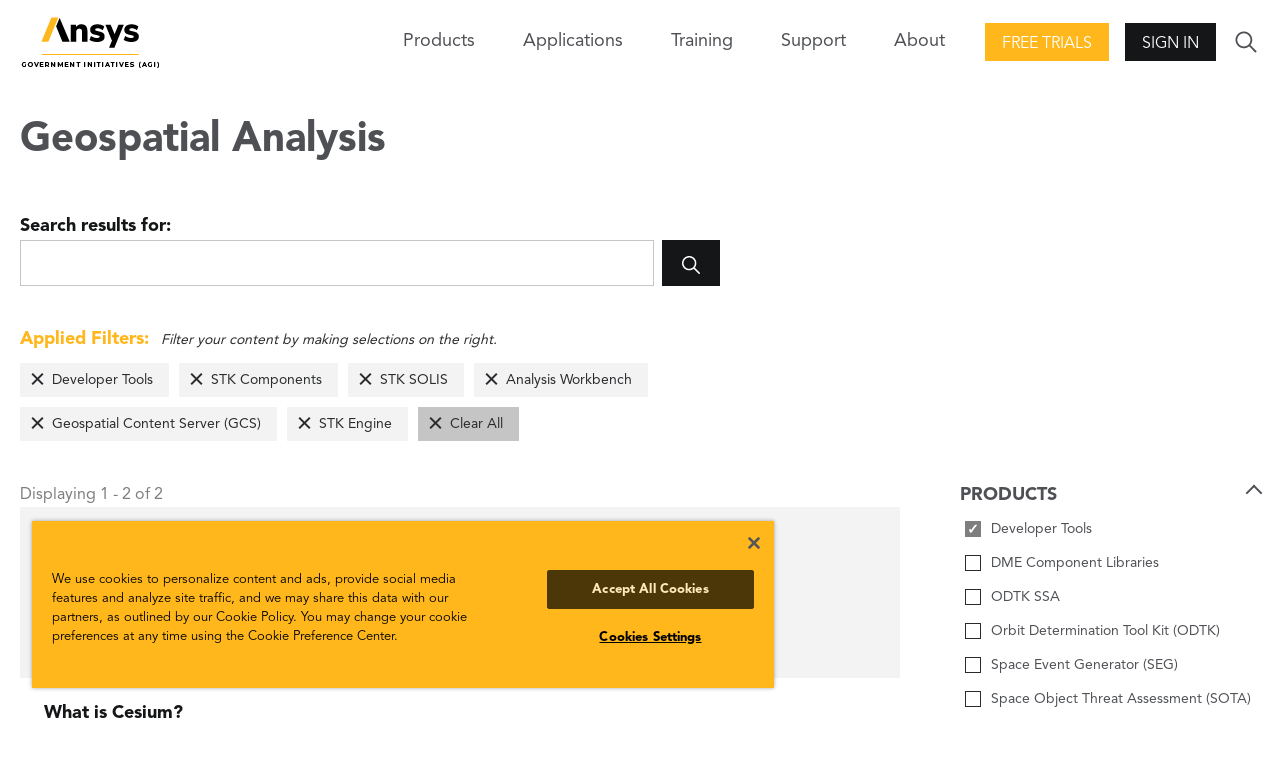

--- FILE ---
content_type: text/html; charset=utf-8
request_url: https://www.agi.com/missions/analysis/articles?filter=product%3Apl406%7Cproduct%3Apd410%7Cproduct%3Apd370%7Cproduct%3Apd2645%7Cproduct%3Apd2627%7Cproduct%3Apd408
body_size: 7318
content:

<!DOCTYPE html>
<html lang="en" class="">
<head id="head">

    <meta name="viewport" content="width=device-width,initial-scale=1.0">

    <link href="/bundles/css?v=U6gW-Zmk3aiKw8YekrpSiQMwYfsoj0qo13Me_IOZ0xw1" rel="stylesheet"/>

    
    
    <link href="/kentico/bundles/pageComponents/styles?v=IuAOmar92aPxWseMUX2hEA7Ho8-stf6XMzvUOluWtew1" rel="stylesheet"/>



    
<title>AGI: Geospatial Analysis</title>
    <link rel="canonical" href="https://www.agi.com/missions/analysis/articles" />
    <meta name="url" content="https://www.agi.com/missions/analysis/articles">
    <meta name="Description" content="Browse articles, white papers, videos, and other content related to geospatial analysis.">
    <meta property="og:title" content="Geospatial Analysis">
    <meta property="og:description" content="Browse articles, white papers, videos, and other content related to geospatial analysis.">
    <meta property="og:image" content="https://www.agi.com/img/agi-ansys_og.png">
    <meta property="og:url" content="https://www.agi.com/missions/analysis/articles">
    <meta property="og:site_name" content="Agi" />
    <meta property="twitter:site" content="@AGItweets">

    <script src="//ajax.aspnetcdn.com/ajax/jQuery/jquery-3.3.1.min.js"></script>
<script>(window.jQuery)||document.write('<script src="/bundles/jquery"><\/script>');</script>

    <script src="/bundles/site?v=4IaA4Ic4CnXbRDaN06y7CfI9mr7TXlYaOUTjXeCHhTs1"></script>

    <!-- OneTrust Cookies Consent Notice start for agi.com -->
    <script type="text/javascript" src="https://cdn.cookielaw.org/consent/d2e7ef17-64ea-4a44-84b4-5c9bf5ceb491/OtAutoBlock.js"></script>
    <script src="https://cdn.cookielaw.org/scripttemplates/otSDKStub.js" type="text/javascript" charset="UTF-8" data-domain-script="d2e7ef17-64ea-4a44-84b4-5c9bf5ceb491"></script>
    <script type="text/javascript">
        function OptanonWrapper() { }
    </script>
    <!-- OneTrust Cookies Consent Notice end for agi.com -->

    <script src="https://unpkg.com/ionicons@4.5.10-0/dist/ionicons/ionicons.js"></script>

    <script src="/Scripts/GoogleTrackingAnonymous.js"></script>
    <script async src="https://www.googletagmanager.com/gtag/js?id=G-5KSCV56QWS"></script>
    <script type="text/javascript">
        window.dataLayer = window.dataLayer || [];
        window.dataLayer.push({
            'loggedIn': 'no', 'event': 'loggedIn'
        });

        function gtag() { dataLayer.push(arguments); }
        gtag('js', new Date());
        gtag('config', 'G-5KSCV56QWS');
    </script>

        <link rel="apple-touch-icon" sizes="57x57" href="/apple-icon-57x57.png">
    <link rel="apple-touch-icon" sizes="60x60" href="/apple-icon-60x60.png">
    <link rel="apple-touch-icon" sizes="72x72" href="/apple-icon-72x72.png">
    <link rel="apple-touch-icon" sizes="76x76" href="/apple-icon-76x76.png">
    <link rel="apple-touch-icon" sizes="114x114" href="/apple-icon-114x114.png">
    <link rel="apple-touch-icon" sizes="120x120" href="/apple-icon-120x120.png">
    <link rel="apple-touch-icon" sizes="144x144" href="/apple-icon-144x144.png">
    <link rel="apple-touch-icon" sizes="152x152" href="/apple-icon-152x152.png">
    <link rel="apple-touch-icon" sizes="180x180" href="/apple-icon-180x180.png">
    <link rel="icon" type="image/png" sizes="192x192" href="/android-icon-192x192.png">
    <link rel="icon" type="image/png" sizes="32x32" href="/favicon-32x32.png">
    <link rel="icon" type="image/png" sizes="96x96" href="/favicon-96x96.png">
    <link rel="icon" type="image/png" sizes="16x16" href="/favicon-16x16.png">
    <link rel="manifest" href="/manifest.json">
    <meta name="msapplication-TileColor" content="#ffffff">
    <meta name="msapplication-TileImage" content="/ms-icon-144x144.png">
    <meta name="theme-color" content="#ffffff">

</head>
<body>
    <div class="pageWrap">
        


<header class="header is-solid">
        <div class="header-inner">
        <a class="header-logo" href="/">
            <img class="logo-img" src="/img/content-images/agi-ansys-logo.png" alt="AGI Home">
        </a>
        

<nav class="header-nav">
    <div class="nav-trigger">
        <span class="nav-triggerIcon"></span>
    </div>
    <div class="nav-menu">
        <ul class="nav-list">
            

            
            

<li class="nav-item has-children">
    <span class="nav-title">Products<span class="nav-forward"></span></span>
    <div class="nav-close">
        <div class="nav-closeIcon"></div>
    </div>
    <div class="nav-subMenu">
        

<ul class="nav-subList nav-subList--callout">
    <li class="nav-back">
        <span class="nav-backIcon" aria-label="Close"></span>
        <span class="nav-backText">Back</span>
    </li>
    <li class="nav-subItem">
        <span class="nav-subTitle nav-subTitle--highlight">Products</span>
        <ul class="nav-groupList">


<li class="nav-groupItem">
    <a class="nav-groupLink" href="/products/STK" >
        <img class="nav-groupIcon" src="/getmedia/3e7aaf4f-4fe7-4cd2-a23e-6f22109e1d26/stk-icon.png?width=30&amp;height=30&amp;ext=.png" />
        <p class="nav-groupText">Systems Tool Kit (STK)</p>
        <span class="nav-groupCopy">Software for digital mission engineering and systems analysis.</span>
    </a>
</li>

<li class="nav-groupItem">
    <a class="nav-groupLink" href="/products/ODTK"  target=&quot;_blank&quot; >
        <img class="nav-groupIcon" src="/getmedia/caa85f2e-5fd3-418f-8a24-bb509c0b574c/ODTK-Icon.png?width=30&amp;height=30&amp;ext=.png" />
        <p class="nav-groupText">Orbit Determination Tool Kit (ODTK)</p>
        <span class="nav-groupCopy">Process tracking data and generate orbit ephemeris.</span>
    </a>
</li>

<li class="nav-groupItem">
    <a class="nav-groupLink" href="/products/TETK"  target=&quot;_blank&quot; >
        <img class="nav-groupIcon" src="/getmedia/c3893f8c-c632-46c1-a7c0-20dad8a1ba64/TETK-Icon.png?width=30&amp;height=30&amp;ext=.png" />
        <p class="nav-groupText">Test and Evaluation Tool Kit (TETK)</p>
        <span class="nav-groupCopy">Improve the efficiency and effectiveness of test and evaluation activities.</span>
    </a>
</li>

<li class="nav-groupItem">
    <a class="nav-groupLink" href="/products/DME-Component-Libraries"  target=&quot;_blank&quot; >
        <img class="nav-groupIcon" src="/getmedia/3e7aaf4f-4fe7-4cd2-a23e-6f22109e1d26/stk-icon.png?width=30&amp;height=30&amp;ext=.png" />
        <p class="nav-groupText">DME Component Libraries</p>
        <span class="nav-groupCopy">Development libraries for creating custom applications.</span>
    </a>
</li>        </ul>
    </li>
        <li class="nav-subItem">
            <a class="nav-all btn btn--secondary" href="/products"><span class="nav-allText">View all products</span></a>
        </li>
</ul>
        
    </div>
</li>

            


<li class="nav-item">
    <a class="nav-link" href="/missions" >Applications</a>
</li>
            


<li class="nav-item">
    <a class="nav-link" href="/Training-and-Certification" >Training</a>
</li>

<li class="nav-item has-children">
    <span class="nav-title">Support<span class="nav-forward"></span></span>
    <div class="nav-close">
        <div class="nav-closeIcon"></div>
    </div>
    <div class="nav-subMenu">
        <ul class="nav-subList">
            <li class="nav-back">
                <span class="nav-backIcon"></span><span class="nav-backText">Back</span>
            </li>            
            

<li class="nav-subItem has-children">
    <a class="nav-subTitle" href="/support" >
        <p class="nav-subText">Support Center</p>
        <span class="nav-subCopy">Start here for all of your support needs.</span>
    </a>
</li>

<li class="nav-subItem has-children">
    <a class="nav-subTitle" href="https://support.agi.com/downloads/"  target=&quot;_blank&quot; >
        <p class="nav-subText">Downloads</p>
        <span class="nav-subCopy">Download our software.</span>
    </a>
</li>

<li class="nav-subItem has-children">
    <a class="nav-subTitle" href="https://support.agi.com/licensing-options/"  target=&quot;_blank&quot; >
        <p class="nav-subText">Licensing</p>
        <span class="nav-subCopy">Get your license online.</span>
    </a>
</li>

<li class="nav-subItem has-children">
    <a class="nav-subTitle" href="https://help.agi.com/"  target=&quot;_blank&quot; >
        <p class="nav-subText">Help</p>
        <span class="nav-subCopy">Check out the online Help for our products.</span>
    </a>
</li>

<li class="nav-subItem has-children">
    <a class="nav-subTitle" href="/legal/Compliance-Statement" >
        <p class="nav-subText">Security</p>
        <span class="nav-subCopy">Read AGI&#39;s security compliance statement.</span>
    </a>
</li>        </ul>
    </div>
</li>

<li class="nav-item has-children">
    <span class="nav-title">About<span class="nav-forward"></span></span>
    <div class="nav-close">
        <div class="nav-closeIcon"></div>
    </div>
    <div class="nav-subMenu">
        <ul class="nav-subList">
            <li class="nav-back">
                <span class="nav-backIcon"></span><span class="nav-backText">Back</span>
            </li>            
            

<li class="nav-subItem has-children">
    <a class="nav-subTitle" href="/about" >
        <p class="nav-subText">About</p>
        <span class="nav-subCopy">Who we are.</span>
    </a>
</li>

<li class="nav-subItem has-children">
    <a class="nav-subTitle" href="/news" >
        <p class="nav-subText">Articles</p>
        <span class="nav-subCopy">All posts.</span>
    </a>
</li>

<li class="nav-subItem has-children">
    <a class="nav-subTitle" href="/Careers" >
        <p class="nav-subText">Careers</p>
        <span class="nav-subCopy">Join the team!</span>
    </a>
</li>

<li class="nav-subItem has-children">
    <a class="nav-subTitle" href="/about/Contact" >
        <p class="nav-subText">Contact</p>
        <span class="nav-subCopy">Start a dialogue.</span>
    </a>
</li>

<li class="nav-subItem has-children">
    <a class="nav-subTitle" href="/events" >
        <p class="nav-subText">Events</p>
        <span class="nav-subCopy">Upcoming or on demand.</span>
    </a>
</li>

<li class="nav-subItem has-children">
    <a class="nav-subTitle" href="/about/Partners" >
        <p class="nav-subText">Our Partners</p>
        <span class="nav-subCopy">Learn about our strategic, technical, and services partners.</span>
    </a>
</li>

<li class="nav-subItem has-children">
    <a class="nav-subTitle" href="/about/Contact/Resellers" >
        <p class="nav-subText">Our Resellers</p>
        <span class="nav-subCopy">Outside the U.S.? Find a reseller.</span>
    </a>
</li>        </ul>
    </div>
</li>        </ul>
    </div>
</nav>
        <div class="header-action"><a class="action-button action-button--highlight btn" href="https://licensing.agi.com/stk/"  target=&quot;_blank&quot; >Free Trials</a></div>        <div class="header-action">
            <span class="btn action-trigger action-button" role="button">Sign In</span>
            <span class="action-trigger action-icon">
                <ion-icon class="action-iconIcon md hydrated" name="lock" role="img" aria-label="lock"></ion-icon>
            </span>
            <ul class="action-menu">
                <li class="action-menuItem">
                    <a class="action-menuLink" href="https://analyticalgraphics.my.site.com/identity/s/login/SelfRegister">Join</a>
                </li>
                <li class="action-menuItem">
                    <a class="action-menuLink" href="/account/signin?returnUrl=%2fmissions%2fanalysis%2farticles%3ffilter%3dproduct%253Apl406%257Cproduct%253Apd410%257Cproduct%253Apd370%257Cproduct%253Apd2645%257Cproduct%253Apd2627%257Cproduct%253Apd408">Sign In</a>
                </li>
            </ul>
        </div>

        <div class="header-search">
            <div class="search-trigger">
                <ion-icon class="search-triggerIcon md hydrated" name="ios-search" role="img" aria-label="search"></ion-icon>
            </div>
            <form class="search-form" action="/search" method="get">
                <div class="search-formInner">
                    <label class="search-label" for="search">Search</label>
                    <div class="search-block">
                        <input class="search-input" id="search" name="search" type="text">
                        <button class="search-submit btn" type="submit">
                            <ion-icon class="search-submitIcon md hydrated" name="ios-search" role="img" aria-label="search"></ion-icon>
                        </button>
                    </div>
                </div>
            </form>
        </div>
    </div>

</header>
<main>
    





<section class="pageCols">
    <h1 class="pageCols-title">Geospatial Analysis</h1>

<form class="search-form search-form--onPage" action="/missions/analysis/articles" method="get">
    <div class="search-formInner">
        <label class="search-label" for="search-in-page">Search results for: </label>
        <div class="search-block">
            <input class="search-input" id="search-in-page" type="search" name="search" value="">
            <button class="search-submit btn" type="submit">
                <ion-icon class="search-submitIcon" name="ios-search"></ion-icon>
            </button>
        </div>
    </div>
</form>
    

<div class="pageCols-copy appliedFilters is-populated">
    <div class="appliedFilters-copy"><span>Applied Filters:</span> Filter your content by making selections on the right.</div>
    <ul class="appliedFilters-list">
            <li class="appliedFilters-item"><a href="/missions/analysis/articles?filter=product%3apd410%7cproduct%3apd370%7cproduct%3apd2645%7cproduct%3apd2627%7cproduct%3apd408" class="appliedFilters-label">Developer Tools</a></li>
            <li class="appliedFilters-item"><a href="/missions/analysis/articles?filter=product%3apl406%7cproduct%3apd370%7cproduct%3apd2645%7cproduct%3apd2627%7cproduct%3apd408" class="appliedFilters-label">STK Components</a></li>
            <li class="appliedFilters-item"><a href="/missions/analysis/articles?filter=product%3apl406%7cproduct%3apd410%7cproduct%3apd2645%7cproduct%3apd2627%7cproduct%3apd408" class="appliedFilters-label">STK SOLIS</a></li>
            <li class="appliedFilters-item"><a href="/missions/analysis/articles?filter=product%3apl406%7cproduct%3apd410%7cproduct%3apd370%7cproduct%3apd2627%7cproduct%3apd408" class="appliedFilters-label">Analysis Workbench</a></li>
            <li class="appliedFilters-item"><a href="/missions/analysis/articles?filter=product%3apl406%7cproduct%3apd410%7cproduct%3apd370%7cproduct%3apd2645%7cproduct%3apd408" class="appliedFilters-label">Geospatial Content Server (GCS)</a></li>
            <li class="appliedFilters-item"><a href="/missions/analysis/articles?filter=product%3apl406%7cproduct%3apd410%7cproduct%3apd370%7cproduct%3apd2645%7cproduct%3apd2627" class="appliedFilters-label">STK Engine</a></li>
        <li class="appliedFilters-item appliedFilters-item--clear"><a href="/missions/analysis/articles" class="appliedFilters-label">Clear All</a></li>
    </ul>
</div>    <div class="pageCols-inner">
        <div class="pageCols-content">
            <span class="appliedFilters-count" for="search-in-page">Displaying 1 - 2 of 2</span>
            <section class="mediaBlockGroup mediaBlock--small ">
                <div class="mediaBlockGroup-inner">
                    <div class="mediaBlockGroup-content">
                            <div class="mediaBlock">
                                
                                <div class="mediaBlock-content">
                                    <h3 class="mediaBlock-title">
                                        <a class="link--nostyle" href="/missions/analysis/volumetrics-exploring-the-latest-in-spatial-analys">
                                            Volumetrics: Exploring the Latest in Spatial Analysis
                                        </a>
                                    </h3>
                                    <ul class="mediaBlock-infoList">
                                            <li class="mediaBlock-infoItem">Feb 1, 2016
</li>
                                                                                    <li class="mediaBlock-infoItem">AGI Geeks</li>
                                                                                    <li class="mediaBlock-infoItem">
                                                <span class="mediaBlock-infoLink">
                                                    

    <i class="ico-article"></i>

                                                        <span>Article</span>
                                                </span>
                                            </li>
                                    </ul>
                                    <p class="mediaBlock-copy">
                                        
                                    </p>
                                    <a class="mediaBlock-link" href="/missions/analysis/volumetrics-exploring-the-latest-in-spatial-analys">Read More</a>
                                </div>
                            </div>
                            <div class="mediaBlock">
                                
                                <div class="mediaBlock-content">
                                    <h3 class="mediaBlock-title">
                                        <a class="link--nostyle" href="/missions/analysis/what-is-cesium">
                                            What is Cesium?
                                        </a>
                                    </h3>
                                    <ul class="mediaBlock-infoList">
                                            <li class="mediaBlock-infoItem">Nov 18, 2014
</li>
                                                                                    <li class="mediaBlock-infoItem">Todd Smith</li>
                                                                                    <li class="mediaBlock-infoItem">
                                                <span class="mediaBlock-infoLink">
                                                    

    <i class="ico-article"></i>

                                                        <span>Article</span>
                                                </span>
                                            </li>
                                    </ul>
                                    <p class="mediaBlock-copy">
                                        
                                    </p>
                                    <a class="mediaBlock-link" href="/missions/analysis/what-is-cesium">Read More</a>
                                </div>
                            </div>
                    </div>
                </div>
            </section>
            


            
        </div>
        <div class="pageCols-rail">
                    <fieldset class="pageCols-railItemAccordion is-active">
            <legend class="formLabel"> <span class="pageCols-railItemAccordionTrigger">Products</span></legend>
                    <div class="formBlock formCheckbox">
                        <a href="/missions/analysis/articles?filter=product%3apd410%7cproduct%3apd370%7cproduct%3apd2645%7cproduct%3apd2627%7cproduct%3apd408" class="search-pseudoCheck search-pseudoCheck--checked">Developer Tools</a>
                    </div>
                    <div class="formBlock formCheckbox">
                        <a href="/missions/analysis/articles?filter=product%3apl406%7cproduct%3apd410%7cproduct%3apd370%7cproduct%3apd2645%7cproduct%3apd2627%7cproduct%3apd408%7cproduct%3apl3044" class="search-pseudoCheck">DME Component Libraries</a>
                    </div>
                    <div class="formBlock formCheckbox">
                        <a href="/missions/analysis/articles?filter=product%3apl406%7cproduct%3apd410%7cproduct%3apd370%7cproduct%3apd2645%7cproduct%3apd2627%7cproduct%3apd408%7cproduct%3apd334" class="search-pseudoCheck">ODTK SSA</a>
                    </div>
                    <div class="formBlock formCheckbox">
                        <a href="/missions/analysis/articles?filter=product%3apl406%7cproduct%3apd410%7cproduct%3apd370%7cproduct%3apd2645%7cproduct%3apd2627%7cproduct%3apd408%7cproduct%3apl259" class="search-pseudoCheck">Orbit Determination Tool Kit (ODTK)</a>
                    </div>
                    <div class="formBlock formCheckbox">
                        <a href="/missions/analysis/articles?filter=product%3apl406%7cproduct%3apd410%7cproduct%3apd370%7cproduct%3apd2645%7cproduct%3apd2627%7cproduct%3apd408%7cproduct%3apd338" class="search-pseudoCheck">Space Event Generator (SEG)</a>
                    </div>
                    <div class="formBlock formCheckbox">
                        <a href="/missions/analysis/articles?filter=product%3apl406%7cproduct%3apd410%7cproduct%3apd370%7cproduct%3apd2645%7cproduct%3apd2627%7cproduct%3apd408%7cproduct%3apd336" class="search-pseudoCheck">Space Object Threat Assessment (SOTA)</a>
                    </div>
                    <div class="formBlock formCheckbox">
                        <a href="/missions/analysis/articles?filter=product%3apl406%7cproduct%3apd410%7cproduct%3apd370%7cproduct%3apd2645%7cproduct%3apd2627%7cproduct%3apd408%7cproduct%3apd340" class="search-pseudoCheck">SSA Software Suite (SSS)</a>
                    </div>
                    <div class="formBlock formCheckbox">
                        <a href="/missions/analysis/articles?filter=product%3apl406%7cproduct%3apd410%7cproduct%3apd370%7cproduct%3apd2645%7cproduct%3apd2627%7cproduct%3apd408%7cproduct%3apd398" class="search-pseudoCheck">STK Cloud</a>
                    </div>
                    <div class="formBlock formCheckbox">
                        <a href="/missions/analysis/articles?filter=product%3apl406%7cproduct%3apd370%7cproduct%3apd2645%7cproduct%3apd2627%7cproduct%3apd408" class="search-pseudoCheck search-pseudoCheck--checked">STK Components</a>
                    </div>
                    <div class="formBlock formCheckbox">
                        <a href="/missions/analysis/articles?filter=product%3apl406%7cproduct%3apd410%7cproduct%3apd370%7cproduct%3apd2645%7cproduct%3apd2627%7cproduct%3apd408%7cproduct%3apd2620" class="search-pseudoCheck">STK Enterprise</a>
                    </div>
                    <div class="formBlock formCheckbox">
                        <a href="/missions/analysis/articles?filter=product%3apl406%7cproduct%3apd410%7cproduct%3apd370%7cproduct%3apd2645%7cproduct%3apd2627%7cproduct%3apd408%7cproduct%3apd378" class="search-pseudoCheck">STK Missile Tool Kit</a>
                    </div>
                    <div class="formBlock formCheckbox">
                        <a href="/missions/analysis/articles?filter=product%3apl406%7cproduct%3apd410%7cproduct%3apd370%7cproduct%3apd2645%7cproduct%3apd2627%7cproduct%3apd408%7cproduct%3apd2619" class="search-pseudoCheck">STK Premium (Air)</a>
                    </div>
                    <div class="formBlock formCheckbox">
                        <a href="/missions/analysis/articles?filter=product%3apl406%7cproduct%3apd410%7cproduct%3apd370%7cproduct%3apd2645%7cproduct%3apd2627%7cproduct%3apd408%7cproduct%3apd2618" class="search-pseudoCheck">STK Premium (Space)</a>
                    </div>
                    <div class="formBlock formCheckbox">
                        <a href="/missions/analysis/articles?filter=product%3apl406%7cproduct%3apd410%7cproduct%3apd370%7cproduct%3apd2645%7cproduct%3apd2627%7cproduct%3apd408%7cproduct%3apd342" class="search-pseudoCheck">STK Pro</a>
                    </div>
                    <div class="formBlock formCheckbox">
                        <a href="/missions/analysis/articles?filter=product%3apl406%7cproduct%3apd410%7cproduct%3apd370%7cproduct%3apd2645%7cproduct%3apd2627%7cproduct%3apd408%7cproduct%3apd390" class="search-pseudoCheck">STK Scheduler</a>
                    </div>
                    <div class="formBlock formCheckbox">
                        <a href="/missions/analysis/articles?filter=product%3apl406%7cproduct%3apd410%7cproduct%3apd2645%7cproduct%3apd2627%7cproduct%3apd408" class="search-pseudoCheck search-pseudoCheck--checked">STK SOLIS</a>
                    </div>
                    <div class="formBlock formCheckbox">
                        <a href="/missions/analysis/articles?filter=product%3apl406%7cproduct%3apd410%7cproduct%3apd370%7cproduct%3apd2645%7cproduct%3apd2627%7cproduct%3apd408%7cproduct%3apl258" class="search-pseudoCheck">Systems Tool Kit (STK)</a>
                    </div>
                    <div class="formBlock formCheckbox">
                        <a href="/missions/analysis/articles?filter=product%3apl406%7cproduct%3apd410%7cproduct%3apd370%7cproduct%3apd2645%7cproduct%3apd2627%7cproduct%3apd408%7cproduct%3apl256" class="search-pseudoCheck">Test And Evaluation Tool Kit (TETK)</a>
                    </div>

        </fieldset>
        <fieldset class="pageCols-railItemAccordion is-active">
            <legend class="formLabel"> <span class="pageCols-railItemAccordionTrigger">Capabilities</span></legend>
                    <div class="formBlock formCheckbox">
                        <a href="/missions/analysis/articles?filter=product%3apl406%7cproduct%3apd410%7cproduct%3apd370%7cproduct%3apd2627%7cproduct%3apd408" class="search-pseudoCheck search-pseudoCheck--checked">Analysis Workbench</a>
                    </div>
                    <div class="formBlock formCheckbox">
                        <a href="/missions/analysis/articles?filter=product%3apl406%7cproduct%3apd410%7cproduct%3apd370%7cproduct%3apd2645%7cproduct%3apd2627%7cproduct%3apd408%7cproduct%3apd2656" class="search-pseudoCheck">Analyzer And Optimizer</a>
                    </div>
                    <div class="formBlock formCheckbox">
                        <a href="/missions/analysis/articles?filter=product%3apl406%7cproduct%3apd410%7cproduct%3apd370%7cproduct%3apd2645%7cproduct%3apd2627%7cproduct%3apd408%7cproduct%3apd2646" class="search-pseudoCheck">Astrogator</a>
                    </div>
                    <div class="formBlock formCheckbox">
                        <a href="/missions/analysis/articles?filter=product%3apl406%7cproduct%3apd410%7cproduct%3apd370%7cproduct%3apd2645%7cproduct%3apd2627%7cproduct%3apd408%7cproduct%3apd2647" class="search-pseudoCheck">Aviator</a>
                    </div>
                    <div class="formBlock formCheckbox">
                        <a href="/missions/analysis/articles?filter=product%3apl406%7cproduct%3apd410%7cproduct%3apd370%7cproduct%3apd2645%7cproduct%3apd2627%7cproduct%3apd408%7cproduct%3apd2628" class="search-pseudoCheck">Aviator Pro / Prop Nav</a>
                    </div>
                    <div class="formBlock formCheckbox">
                        <a href="/missions/analysis/articles?filter=product%3apl406%7cproduct%3apd410%7cproduct%3apd370%7cproduct%3apd2645%7cproduct%3apd2627%7cproduct%3apd408%7cproduct%3apl2247" class="search-pseudoCheck">Behavior Execution Engine</a>
                    </div>
                    <div class="formBlock formCheckbox">
                        <a href="/missions/analysis/articles?filter=product%3apl406%7cproduct%3apd410%7cproduct%3apd370%7cproduct%3apd2645%7cproduct%3apd2627%7cproduct%3apd408%7cproduct%3apd2648" class="search-pseudoCheck">Communications</a>
                    </div>
                    <div class="formBlock formCheckbox">
                        <a href="/missions/analysis/articles?filter=product%3apl406%7cproduct%3apd410%7cproduct%3apd370%7cproduct%3apd2645%7cproduct%3apd2627%7cproduct%3apd408%7cproduct%3apd2655" class="search-pseudoCheck">Conjunction Analysis</a>
                    </div>
                    <div class="formBlock formCheckbox">
                        <a href="/missions/analysis/articles?filter=product%3apl406%7cproduct%3apd410%7cproduct%3apd370%7cproduct%3apd2645%7cproduct%3apd2627%7cproduct%3apd408%7cproduct%3apd2629" class="search-pseudoCheck">Coverage</a>
                    </div>
                    <div class="formBlock formCheckbox">
                        <a href="/missions/analysis/articles?filter=product%3apl406%7cproduct%3apd410%7cproduct%3apd370%7cproduct%3apd2645%7cproduct%3apd2627%7cproduct%3apd408%7cproduct%3apd2649" class="search-pseudoCheck">Distributed Simulation (Dsim)</a>
                    </div>
                    <div class="formBlock formCheckbox">
                        <a href="/missions/analysis/articles?filter=product%3apl406%7cproduct%3apd410%7cproduct%3apd370%7cproduct%3apd2645%7cproduct%3apd2627%7cproduct%3apd408%7cproduct%3apd2650" class="search-pseudoCheck">EOIR</a>
                    </div>
                    <div class="formBlock formCheckbox">
                        <a href="/missions/analysis/articles?filter=product%3apl406%7cproduct%3apd410%7cproduct%3apd370%7cproduct%3apd2645%7cproduct%3apd408" class="search-pseudoCheck search-pseudoCheck--checked">Geospatial Content Server (GCS)</a>
                    </div>
                    <div class="formBlock formCheckbox">
                        <a href="/missions/analysis/articles?filter=product%3apl406%7cproduct%3apd410%7cproduct%3apd370%7cproduct%3apd2645%7cproduct%3apd2627%7cproduct%3apd408%7cproduct%3apd2637" class="search-pseudoCheck">Integration</a>
                    </div>
                    <div class="formBlock formCheckbox">
                        <a href="/missions/analysis/articles?filter=product%3apl406%7cproduct%3apd410%7cproduct%3apd370%7cproduct%3apd2645%7cproduct%3apd2627%7cproduct%3apd408%7cproduct%3apd2651" class="search-pseudoCheck">Parallel Computing</a>
                    </div>
                    <div class="formBlock formCheckbox">
                        <a href="/missions/analysis/articles?filter=product%3apl406%7cproduct%3apd410%7cproduct%3apd370%7cproduct%3apd2645%7cproduct%3apd2627%7cproduct%3apd408%7cproduct%3apd2652" class="search-pseudoCheck">Radar</a>
                    </div>
                    <div class="formBlock formCheckbox">
                        <a href="/missions/analysis/articles?filter=product%3apl406%7cproduct%3apd410%7cproduct%3apd370%7cproduct%3apd2645%7cproduct%3apd2627%7cproduct%3apd408%7cproduct%3apd2634" class="search-pseudoCheck">Real Time Tracking Technology (RT3)</a>
                    </div>
                    <div class="formBlock formCheckbox">
                        <a href="/missions/analysis/articles?filter=product%3apl406%7cproduct%3apd410%7cproduct%3apd370%7cproduct%3apd2645%7cproduct%3apd2627%7cproduct%3apd408%7cproduct%3apd2653" class="search-pseudoCheck">Satpro</a>
                    </div>
                    <div class="formBlock formCheckbox">
                        <a href="/missions/analysis/articles?filter=product%3apl406%7cproduct%3apd410%7cproduct%3apd370%7cproduct%3apd2645%7cproduct%3apd2627%7cproduct%3apd408%7cproduct%3apd2654" class="search-pseudoCheck">Space Environment Effects Tool</a>
                    </div>
                    <div class="formBlock formCheckbox">
                        <a href="/missions/analysis/articles?filter=product%3apl406%7cproduct%3apd410%7cproduct%3apd370%7cproduct%3apd2645%7cproduct%3apd2627%7cproduct%3apd408%7cproduct%3apd2630" class="search-pseudoCheck">STK Data Federate (SDF)</a>
                    </div>
                    <div class="formBlock formCheckbox">
                        <a href="/missions/analysis/articles?filter=product%3apl406%7cproduct%3apd410%7cproduct%3apd370%7cproduct%3apd2645%7cproduct%3apd2627" class="search-pseudoCheck search-pseudoCheck--checked">STK Engine</a>
                    </div>
                    <div class="formBlock formCheckbox">
                        <a href="/missions/analysis/articles?filter=product%3apl406%7cproduct%3apd410%7cproduct%3apd370%7cproduct%3apd2645%7cproduct%3apd2627%7cproduct%3apd408%7cproduct%3apd2631" class="search-pseudoCheck">Terrain, Imagery, And Maps (TIM)</a>
                    </div>
                    <div class="formBlock formCheckbox">
                        <a href="/missions/analysis/articles?filter=product%3apl406%7cproduct%3apd410%7cproduct%3apd370%7cproduct%3apd2645%7cproduct%3apd2627%7cproduct%3apd408%7cproduct%3apd2632" class="search-pseudoCheck">TIREM</a>
                    </div>
                    <div class="formBlock formCheckbox">
                        <a href="/missions/analysis/articles?filter=product%3apl406%7cproduct%3apd410%7cproduct%3apd370%7cproduct%3apd2645%7cproduct%3apd2627%7cproduct%3apd408%7cproduct%3apd2633" class="search-pseudoCheck">Urban Propagation</a>
                    </div>

        </fieldset>

                <div class="pageCols-railItem">
                    
                </div>
                            <div class="pageCols-railItem">
                    
                </div>
                    <div class="pageCols-railItem">
                        
                    </div>

        </div>
    </div>
</section>





</main>
<footer class="footer">
    <div class="footer-main">
    <div class="footer-inner">
        <nav class="footer-nav">


<ul class="footer-navMenu">
    <li class="footer-navItem footer-navItem--title">
        <a class="footer-navLink link--baseStyle" href="/products">Products</a>
    </li>


<li class="footer-navItem">
    <a class="footer-navLink" href="/products/STK" target=&quot;_blank&quot;>STK</a>
</li>

<li class="footer-navItem">
    <a class="footer-navLink" href="/products/ODTK" target=&quot;_blank&quot;>ODTK</a>
</li>

<li class="footer-navItem">
    <a class="footer-navLink" href="/products/TETK" target=&quot;_blank&quot;>TETK</a>
</li>

<li class="footer-navItem">
    <a class="footer-navLink" href="https://licensing.agi.com/stk/" target=&quot;_blank&quot;>Free Trial</a>
</li></ul>

<ul class="footer-navMenu">
    <li class="footer-navItem footer-navItem--title">
        <a class="footer-navLink link--baseStyle" href="/missions">Applications</a>
    </li>


<li class="footer-navItem">
    <a class="footer-navLink" href="/missions" >Missions</a>
</li>

<li class="footer-navItem">
    <a class="footer-navLink" href="/about/EAP" >Educational Alliance Program</a>
</li></ul>

<ul class="footer-navMenu">
    <li class="footer-navItem footer-navItem--title">
        <a class="footer-navLink link--baseStyle" href="/support">Support</a>
    </li>


<li class="footer-navItem">
    <a class="footer-navLink" href="https://help.agi.com/" target=&quot;_blank&quot;>Product Help</a>
</li>

<li class="footer-navItem">
    <a class="footer-navLink" href="https://support.agi.com/downloads/" target=&quot;_blank&quot;>Software Downloads</a>
</li>

<li class="footer-navItem">
    <a class="footer-navLink" href="https://licensing.agi.com/stk/register/" target=&quot;_blank&quot;>Licensing</a>
</li>

<li class="footer-navItem">
    <a class="footer-navLink" href="/Training-and-Certification" >Training</a>
</li></ul>

<ul class="footer-navMenu">
    <li class="footer-navItem footer-navItem--title">
        <a class="footer-navLink link--baseStyle" href="/about">About AGI</a>
    </li>


<li class="footer-navItem">
    <a class="footer-navLink" href="/news" >Articles</a>
</li>

<li class="footer-navItem">
    <a class="footer-navLink" href="/Careers" >Careers</a>
</li>

<li class="footer-navItem">
    <a class="footer-navLink" href="/about/Contact" >Contact</a>
</li>

<li class="footer-navItem">
    <a class="footer-navLink" href="/events" >Events</a>
</li>

<li class="footer-navItem">
    <a class="footer-navLink" href="/about/Partners" >Partners</a>
</li></ul>        </nav>
        <form class="footer-action">
                        <label class="footer-actionLabel" for="mail">Have a question?</label>
                    <div class="footer-actionBlock">
                        <a class="btn btn--secondary footer-actionSubmit" href="/about/Contact" >Contact Us</a>
                    </div>

            <ul class="footer-actionSocial">


<li class="footer-actionSocialItem">
    <a class="footer-actionSocialLink" href="https://www.agi.com/youtube" target=&quot;_blank&quot;>        
        
        <ion-icon name="logo-youtube" role="img" class="md hydrated logo-youtube" aria-label="YouTube "></ion-icon>
    </a>
</li>

<li class="footer-actionSocialItem">
    <a class="footer-actionSocialLink" href="https://www.agi.com/linkedin" target=&quot;_blank&quot;>        
        
        <ion-icon name="logo-linkedin" role="img" class="md hydrated logo-linkedin" aria-label="LinkedIn"></ion-icon>
    </a>
</li>

<li class="footer-actionSocialItem">
    <a class="footer-actionSocialLink" href="https://www.agi.com/twitter" target=&quot;_blank&quot;>        
        
        <ion-icon name="logo-twitter" role="img" class="md hydrated logo-twitter" aria-label="Twitter Link"></ion-icon>
    </a>
</li>

<li class="footer-actionSocialItem">
    <a class="footer-actionSocialLink" href="https://www.agi.com/facebook" target=&quot;_blank&quot;>        
        
        <ion-icon name="logo-facebook" role="img" class="md hydrated logo-facebook" aria-label="Facebook "></ion-icon>
    </a>
</li>            </ul>
        </form>
    </div>
</div>
<small class="footer-meta">
    <ul class="footer-metaMenu">
        <li class="footer-metaMenuItem">&copy;&nbsp;2026 ANSYS, Inc and/or its affiliated companies. All rights reserved.</li>


<li class="footer-metaMenuItem">
    <a class="footer-metaMenuLink" href="/legal/policy" >Cookie and Privacy Policy</a>
</li>

<li class="footer-metaMenuItem">
    <a class="footer-metaMenuLink" href="/legal/tou" >Terms of Use</a>
</li>

<li class="footer-metaMenuItem">
    <a class="footer-metaMenuLink" href="/legal" target=&quot;_blank&quot;>Legal Information</a>
</li>    </ul>
</small>


</footer>


    <script src="/kentico/bundles/jquery-unobtrusive-ajax?v=yWiSJlfkRWGOtjh38MIfwsmv_b3zyMucdfkOPGDhEoA1"></script>
<script type="text/javascript">
window.kentico = window.kentico || {};
window.kentico.builder = {}; 
window.kentico.builder.useJQuery = true;</script><script src="/kentico/bundles/forms/scripts?v=Gt4GbgwtDKK0sTC0YrvKBwgsxuk25Gpe2t6-p5hD_A81"></script>


<script>
    window.addEventListener('DOMContentLoaded', (event) => {
        fetch("/api/external-links")
            .then((response) => response.json())
            .then((data) => {
                [...document.links].forEach(link => {
                    data.forEach(redirect => {
                        if (link.pathname.toLowerCase() === redirect.urlPath.toLowerCase()) {
                            link.target = "_blank";
                            link.href = redirect.redirectUrl;
                        }
                    })
                });
            });
        
    });
</script>

<script src="/Kentico.Resource/Activities/KenticoActivityLogger/Logger.js"></script>





    </div>

    <aside id="popup_browserWarning">
        <div class="cta">
    <div class="cta-inner">
        <div class="cta-content">
                <h2 class="cta-title">Internet Explorer and Edge Warning</h2>

                <h4>IE and Edge are not compatible with our site. We recommend Chrome, Firefox or Safari to use this site.</h4>


            
        </div>

                <div class="cta-rail">
                    <div class="cta-buttons">
                            <a class="cta-button btn btn--accent" href="/Browser-Warning">Learn More</a>

                    </div>
                </div>

    </div>
</div>
    </aside>
    <script type="text/javascript" src="/js/browserWarning.js"></script>
</body>
</html>

